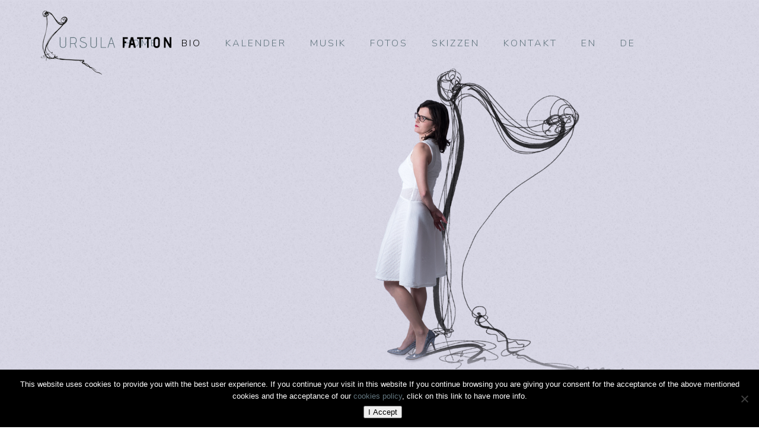

--- FILE ---
content_type: text/css
request_url: https://www.ursulafatton.com/wp-content/uploads/elementor/css/post-6325.css?ver=1736570445
body_size: 1076
content:
.elementor-6325 .elementor-element.elementor-element-e2a641d:not(.elementor-motion-effects-element-type-background), .elementor-6325 .elementor-element.elementor-element-e2a641d > .elementor-motion-effects-container > .elementor-motion-effects-layer{background-image:url("https://www.ursulafatton.com/wp-content/uploads/2019/07/ursula_fatton_bio_photo_2.jpg");background-position:top center;background-repeat:no-repeat;background-size:cover;}.elementor-6325 .elementor-element.elementor-element-e2a641d{transition:background 1.5s, border 0.3s, border-radius 0.3s, box-shadow 0.3s;}.elementor-6325 .elementor-element.elementor-element-e2a641d > .elementor-background-overlay{transition:background 1.5s, border-radius 0.3s, opacity 1.5s;}.elementor-6325 .elementor-element.elementor-element-4abaacb > .elementor-element-populated{margin:0% 0% 0% 0%;--e-column-margin-right:0%;--e-column-margin-left:0%;padding:0% 0% 0% 0%;}.elementor-6325 .elementor-element.elementor-element-c13becd:not(.elementor-motion-effects-element-type-background), .elementor-6325 .elementor-element.elementor-element-c13becd > .elementor-motion-effects-container > .elementor-motion-effects-layer{background-color:rgba(255,255,255,0);background-image:url("https://www.ursulafatton.com/wp-content/uploads/2019/07/background_bio_2.png");background-repeat:repeat;background-size:auto;}.elementor-6325 .elementor-element.elementor-element-c13becd{transition:background 1.8s, border 0.3s, border-radius 0.3s, box-shadow 0.3s;margin-top:-160px;margin-bottom:0px;}.elementor-6325 .elementor-element.elementor-element-c13becd > .elementor-background-overlay{transition:background 0.3s, border-radius 0.3s, opacity 0.3s;}.elementor-bc-flex-widget .elementor-6325 .elementor-element.elementor-element-751c3cc.elementor-column .elementor-widget-wrap{align-items:center;}.elementor-6325 .elementor-element.elementor-element-751c3cc.elementor-column.elementor-element[data-element_type="column"] > .elementor-widget-wrap.elementor-element-populated{align-content:center;align-items:center;}.elementor-6325 .elementor-element.elementor-element-751c3cc > .elementor-element-populated{padding:70px 70px 70px 70px;}.elementor-6325 .elementor-element.elementor-element-9293905 > .elementor-widget-container{margin:0px 0px 40px 0px;}.elementor-6325 .elementor-element.elementor-element-9293905{text-align:left;}.elementor-6325 .elementor-element.elementor-element-9293905 .elementor-heading-title{font-family:"Advent Pro", Sans-serif;font-size:28px;color:#000000;}.elementor-6325 .elementor-element.elementor-element-cb911a6 > .elementor-widget-container{margin:0% 0% 0% 0%;}.elementor-6325 .elementor-element.elementor-element-cb911a6{text-align:left;}.elementor-6325 .elementor-element.elementor-element-cb911a6 .elementor-heading-title{font-family:"Alegreya Sans", Sans-serif;font-size:22px;text-transform:uppercase;line-height:2em;letter-spacing:0px;color:#000000;}.elementor-bc-flex-widget .elementor-6325 .elementor-element.elementor-element-d8b3321.elementor-column .elementor-widget-wrap{align-items:center;}.elementor-6325 .elementor-element.elementor-element-d8b3321.elementor-column.elementor-element[data-element_type="column"] > .elementor-widget-wrap.elementor-element-populated{align-content:center;align-items:center;}.elementor-6325 .elementor-element.elementor-element-d8b3321 > .elementor-element-populated{padding:50px 50px 50px 50px;}.elementor-6325 .elementor-element.elementor-element-6ae7aec{--divider-border-style:solid;--divider-color:#62757e;--divider-border-width:3px;}.elementor-6325 .elementor-element.elementor-element-6ae7aec .elementor-divider-separator{width:40px;margin:0 auto;margin-left:0;}.elementor-6325 .elementor-element.elementor-element-6ae7aec .elementor-divider{text-align:left;padding-block-start:15px;padding-block-end:15px;}.elementor-6325 .elementor-element.elementor-element-5fdd14d{text-align:left;color:#62757e;font-family:"Alegreya Sans", Sans-serif;font-size:15px;text-transform:uppercase;letter-spacing:1.2px;}.elementor-6325 .elementor-element.elementor-element-5fdd14d.elementor-drop-cap-view-stacked .elementor-drop-cap{background-color:#0b0c0d;}.elementor-6325 .elementor-element.elementor-element-5fdd14d.elementor-drop-cap-view-framed .elementor-drop-cap, .elementor-6325 .elementor-element.elementor-element-5fdd14d.elementor-drop-cap-view-default .elementor-drop-cap{color:#0b0c0d;border-color:#0b0c0d;}body:not(.rtl) .elementor-6325 .elementor-element.elementor-element-5fdd14d .elementor-drop-cap{margin-right:14px;}body.rtl .elementor-6325 .elementor-element.elementor-element-5fdd14d .elementor-drop-cap{margin-left:14px;}.elementor-6325 .elementor-element.elementor-element-5fdd14d .elementor-drop-cap-letter{font-size:71px;}.elementor-6325 .elementor-element.elementor-element-83bd619{padding:70px 70px 70px 70px;}.elementor-6325 .elementor-element.elementor-element-5c424c3{text-align:justify;font-family:"Alegreya Sans", Sans-serif;font-size:16px;line-height:1.8em;}.elementor-6325 .elementor-element.elementor-element-431b1ef > .elementor-widget-wrap > .elementor-widget:not(.elementor-widget__width-auto):not(.elementor-widget__width-initial):not(:last-child):not(.elementor-absolute){margin-bottom:20px;}.elementor-6325 .elementor-element.elementor-element-7f21741{text-align:justify;font-family:"Alegreya Sans", Sans-serif;font-size:16px;line-height:1.8em;}@media(max-width:767px){.elementor-6325 .elementor-element.elementor-element-751c3cc > .elementor-element-populated{padding:0px 0px 0px 0px;}.elementor-6325 .elementor-element.elementor-element-cb911a6 .elementor-heading-title{font-size:18px;line-height:1.5em;}.elementor-6325 .elementor-element.elementor-element-d8b3321 > .elementor-element-populated{padding:0px 0px 0px 0px;}.elementor-6325 .elementor-element.elementor-element-5fdd14d{font-size:13px;line-height:1.7em;letter-spacing:1px;}.elementor-6325 .elementor-element.elementor-element-83bd619{padding:20px 20px 20px 20px;}}@media(max-width:1024px) and (min-width:768px){.elementor-6325 .elementor-element.elementor-element-751c3cc{width:100%;}.elementor-6325 .elementor-element.elementor-element-d8b3321{width:100%;}.elementor-6325 .elementor-element.elementor-element-b6fa622{width:100%;}.elementor-6325 .elementor-element.elementor-element-431b1ef{width:100%;}}@media(min-width:1025px){.elementor-6325 .elementor-element.elementor-element-e2a641d:not(.elementor-motion-effects-element-type-background), .elementor-6325 .elementor-element.elementor-element-e2a641d > .elementor-motion-effects-container > .elementor-motion-effects-layer{background-attachment:fixed;}}

--- FILE ---
content_type: text/css
request_url: https://www.ursulafatton.com/wp-content/uploads/elementor/css/post-5913.css?ver=1736526929
body_size: 905
content:
.elementor-5913 .elementor-element.elementor-element-0a23bd8{border-style:solid;border-width:1px 0px 0px 0px;border-color:#f3f4f5;box-shadow:0px 0px 0px 0px rgba(0,0,0,0.5);margin-top:0px;margin-bottom:0px;}.elementor-5913 .elementor-element.elementor-element-0a23bd8, .elementor-5913 .elementor-element.elementor-element-0a23bd8 > .elementor-background-overlay{border-radius:1px 0px 0px 0px;}.elementor-5913 .elementor-element.elementor-element-0674f01 > .elementor-container > .elementor-column > .elementor-widget-wrap{align-content:center;align-items:center;}.elementor-5913 .elementor-element.elementor-element-0674f01{margin-top:-10px;margin-bottom:0px;}.elementor-5913 .elementor-element.elementor-element-e4c5d68{--grid-template-columns:repeat(0, auto);--icon-size:28px;--grid-column-gap:19px;--grid-row-gap:0px;}.elementor-5913 .elementor-element.elementor-element-e4c5d68 .elementor-widget-container{text-align:right;}.elementor-5913 .elementor-element.elementor-element-e4c5d68 > .elementor-widget-container{margin:30px 0px 0px 0px;}.elementor-5913 .elementor-element.elementor-element-e4c5d68 .elementor-social-icon{background-color:rgba(0,0,0,0);--icon-padding:0.5em;}.elementor-5913 .elementor-element.elementor-element-e4c5d68 .elementor-social-icon i{color:#62757e;}.elementor-5913 .elementor-element.elementor-element-e4c5d68 .elementor-social-icon svg{fill:#62757e;}.elementor-5913 .elementor-element.elementor-element-e4c5d68 .elementor-social-icon:hover{background-color:rgba(0,0,0,0);}.elementor-5913 .elementor-element.elementor-element-e4c5d68 .elementor-social-icon:hover i{color:#62757e;}.elementor-5913 .elementor-element.elementor-element-e4c5d68 .elementor-social-icon:hover svg{fill:#62757e;}.elementor-5913 .elementor-element.elementor-element-52cdc93 > .elementor-widget-container{margin:0px 0px 0px 85px;}.elementor-5913 .elementor-element.elementor-element-52cdc93{text-align:left;}.elementor-5913 .elementor-element.elementor-element-e4a225d:not(.elementor-motion-effects-element-type-background), .elementor-5913 .elementor-element.elementor-element-e4a225d > .elementor-motion-effects-container > .elementor-motion-effects-layer{background-color:transparent;background-image:linear-gradient(170deg, #f3f4f5 100%, #000000 100%);}.elementor-5913 .elementor-element.elementor-element-e4a225d > .elementor-background-overlay{background-color:#ffffff;opacity:0;transition:background 0.3s, border-radius 0.3s, opacity 0.3s;}.elementor-5913 .elementor-element.elementor-element-e4a225d{transition:background 0.3s, border 0.3s, border-radius 0.3s, box-shadow 0.3s;margin-top:0px;margin-bottom:40px;padding:0px 0px 0px 0px;}.elementor-5913 .elementor-element.elementor-element-4aaceda > .elementor-widget-container{margin:50px 50px 50px 50px;}.elementor-5913 .elementor-element.elementor-element-4aaceda .elementor-icon-list-items:not(.elementor-inline-items) .elementor-icon-list-item:not(:last-child){padding-bottom:calc(40px/2);}.elementor-5913 .elementor-element.elementor-element-4aaceda .elementor-icon-list-items:not(.elementor-inline-items) .elementor-icon-list-item:not(:first-child){margin-top:calc(40px/2);}.elementor-5913 .elementor-element.elementor-element-4aaceda .elementor-icon-list-items.elementor-inline-items .elementor-icon-list-item{margin-right:calc(40px/2);margin-left:calc(40px/2);}.elementor-5913 .elementor-element.elementor-element-4aaceda .elementor-icon-list-items.elementor-inline-items{margin-right:calc(-40px/2);margin-left:calc(-40px/2);}body.rtl .elementor-5913 .elementor-element.elementor-element-4aaceda .elementor-icon-list-items.elementor-inline-items .elementor-icon-list-item:after{left:calc(-40px/2);}body:not(.rtl) .elementor-5913 .elementor-element.elementor-element-4aaceda .elementor-icon-list-items.elementor-inline-items .elementor-icon-list-item:after{right:calc(-40px/2);}.elementor-5913 .elementor-element.elementor-element-4aaceda .elementor-icon-list-icon i{transition:color 0.3s;}.elementor-5913 .elementor-element.elementor-element-4aaceda .elementor-icon-list-icon svg{transition:fill 0.3s;}.elementor-5913 .elementor-element.elementor-element-4aaceda{--e-icon-list-icon-size:14px;--icon-vertical-offset:0px;}.elementor-5913 .elementor-element.elementor-element-4aaceda .elementor-icon-list-item > .elementor-icon-list-text, .elementor-5913 .elementor-element.elementor-element-4aaceda .elementor-icon-list-item > a{font-size:16px;font-weight:300;letter-spacing:4px;}.elementor-5913 .elementor-element.elementor-element-4aaceda .elementor-icon-list-text{color:#000000;transition:color 0.3s;}.elementor-5913 .elementor-element.elementor-element-4aaceda .elementor-icon-list-item:hover .elementor-icon-list-text{color:#62757e;}.elementor-5913 .elementor-element.elementor-element-915ab34{margin-top:-50px;margin-bottom:0px;padding:0px 0px 50px 0px;}.elementor-5913 .elementor-element.elementor-element-180fa23 > .elementor-widget-container{margin:50px 0px 0px 0px;}.elementor-5913 .elementor-element.elementor-element-180fa23{text-align:center;}.elementor-5913 .elementor-element.elementor-element-180fa23 .elementor-heading-title{font-size:14px;text-transform:uppercase;letter-spacing:5px;color:#5b626a;}@media(max-width:1024px){.elementor-5913 .elementor-element.elementor-element-0674f01{margin-top:50px;margin-bottom:50px;}}@media(max-width:767px){.elementor-5913 .elementor-element.elementor-element-e4c5d68 .elementor-widget-container{text-align:center;}.elementor-5913 .elementor-element.elementor-element-52cdc93 > .elementor-widget-container{margin:0px 0px 0px 0px;}.elementor-5913 .elementor-element.elementor-element-52cdc93{text-align:center;}.elementor-5913 .elementor-element.elementor-element-4aaceda .elementor-icon-list-items:not(.elementor-inline-items) .elementor-icon-list-item:not(:last-child){padding-bottom:calc(22px/2);}.elementor-5913 .elementor-element.elementor-element-4aaceda .elementor-icon-list-items:not(.elementor-inline-items) .elementor-icon-list-item:not(:first-child){margin-top:calc(22px/2);}.elementor-5913 .elementor-element.elementor-element-4aaceda .elementor-icon-list-items.elementor-inline-items .elementor-icon-list-item{margin-right:calc(22px/2);margin-left:calc(22px/2);}.elementor-5913 .elementor-element.elementor-element-4aaceda .elementor-icon-list-items.elementor-inline-items{margin-right:calc(-22px/2);margin-left:calc(-22px/2);}body.rtl .elementor-5913 .elementor-element.elementor-element-4aaceda .elementor-icon-list-items.elementor-inline-items .elementor-icon-list-item:after{left:calc(-22px/2);}body:not(.rtl) .elementor-5913 .elementor-element.elementor-element-4aaceda .elementor-icon-list-items.elementor-inline-items .elementor-icon-list-item:after{right:calc(-22px/2);}.elementor-5913 .elementor-element.elementor-element-4aaceda .elementor-icon-list-item > .elementor-icon-list-text, .elementor-5913 .elementor-element.elementor-element-4aaceda .elementor-icon-list-item > a{font-size:14px;}.elementor-5913 .elementor-element.elementor-element-180fa23 .elementor-heading-title{line-height:1.3em;}}